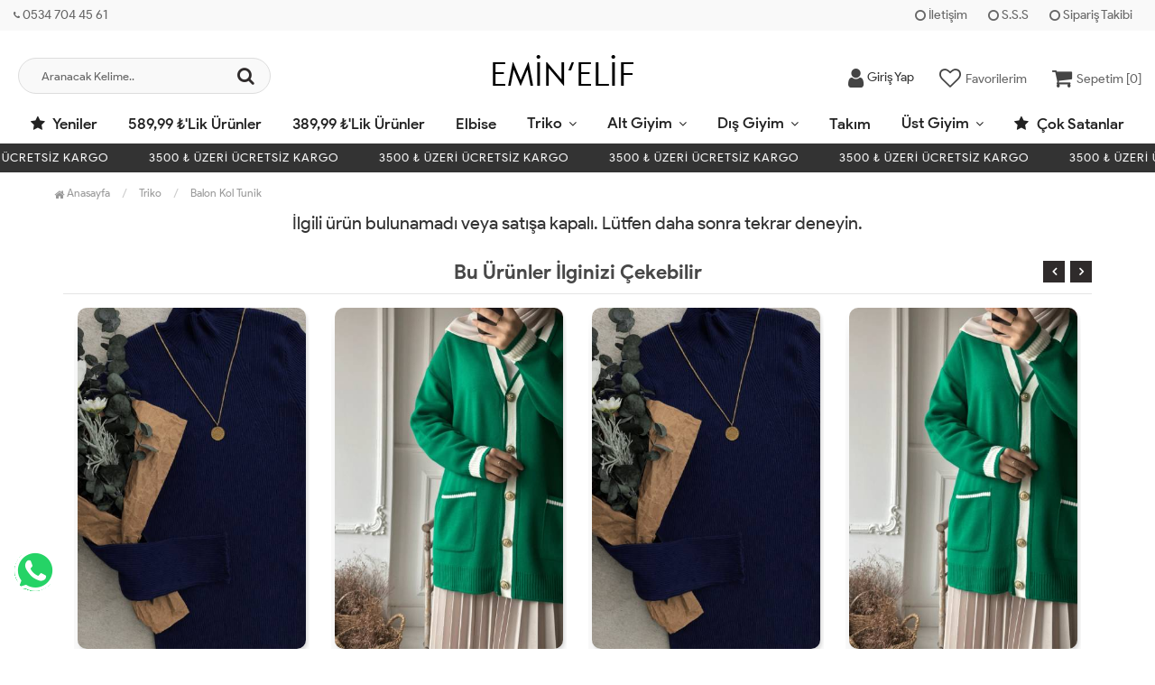

--- FILE ---
content_type: text/html; charset=UTF-8
request_url: https://www.eminelif.com/balon-kol-tunik
body_size: 7419
content:
<!DOCTYPE html PUBLIC "-//W3C//DTD XHTML 1.0 Transitional//EN" "https://www.w3.org/TR/xhtml1/DTD/xhtml1-transitional.dtd">
<html xmlns="https://www.w3.org/1999/xhtml" xml:lang="en">
	<head>
		<meta http-equiv="Content-Type" content="text/html; charset=utf-8" />
<meta name="keywords" content=",Balon Kol Tunik,Triko" />
<meta name="description" content="Balon Kol Tunik Modelleri En Uygun Fiyatlarla eminelif.com&#39;da" />
<meta http-equiv="x-dns-prefetch-control" content="on">
  <link rel="dns-prefetch" href="https://ajax.googleapis.com" /><meta name="robots" content="index, follow"/>
<meta name="Language" content="Turkish" />
<meta http-equiv="Content-Language" content="tr" />
<link rel="canonical" href="https://www.eminelif.com/balon-kol-tunik"/>
<base href="https://www.eminelif.com/" />
<meta name="google-site-verification" content="1lCvdtyNGh-ZVzR7NX_74d2CPLZ4MfqDNr8RHCMCdKw"/>

<meta property="og:url" content="https://www.eminelif.com/balon-kol-tunik" />
<meta property="og:title" content="Balon Kol Tunik Modelleri En Uygun Fiyatlarla" />
<meta property="og:description" content="Balon Kol Tunik Modelleri En Uygun Fiyatlarla eminelif.com&#39;da" />
<meta property="og:image" content="https://www.eminelif.com/include/resize.php?path=images/urunler/101_balon-kol-349_1.jpg" />

<meta property="product:brand" content="Emin Elif">
<meta property="product:availability" content="">
<meta property="product:condition" content="new">
<meta property="product:price:amount" content="80,00">
<meta property="product:price:currency" content="TRY">
<meta property="product:retailer_item_id" content="349">

<meta itemprop="name" content="Balon Kol Tunik" />
<meta itemprop="url" content="https://www.eminelif.com/balon-kol-tunik" />
<meta itemprop="creator" content="Emin Elif Butik" />

<meta name="twitter:card" content="summary" />
<meta name="twitter:site" content="@" />
<meta name="twitter:title" content="Balon Kol Tunik Modelleri En Uygun Fiyatlarla" />
<meta name="twitter:description" content="Balon Kol Tunik Modelleri En Uygun Fiyatlarla eminelif.com&#39;da" />
<meta name="twitter:image" content="https://www.eminelif.com/include/resize.php?path=images/urunler/101_balon-kol-349_1.jpg" /><title>Balon Kol Tunik Modelleri En Uygun Fiyatlarla</title>
<link rel="shortcut icon" type="image/png" href="images/eminelifv2-favicon-1.jpg"/>
<link rel="stylesheet" href="assets/css/all-css.php?v=5.2" />
<link rel="stylesheet" href="https://cdnjs.cloudflare.com/ajax/libs/limonte-sweetalert2/11.4.4/sweetalert2.min.css" integrity="sha512-y4S4cBeErz9ykN3iwUC4kmP/Ca+zd8n8FDzlVbq5Nr73gn1VBXZhpriQ7avR+8fQLpyq4izWm0b8s6q4Vedb9w==" crossorigin="anonymous" referrerpolicy="no-referrer" />
<link rel="stylesheet" href="https://cdnjs.cloudflare.com/ajax/libs/jquery-bar-rating/1.2.2/themes/css-stars.min.css" integrity="sha512-Epht+5WVzDSqn0LwlaQm6dpiVhajT713iLdBEr3NLbKYsiVB2RiN9kLlrR0orcvaKSbRoZ/qYYsmN1vk/pKSBg==" crossorigin="anonymous" referrerpolicy="no-referrer" />
<link rel="stylesheet" href="templates/flow/style.css?v=5.2" />
<link rel="manifest" href="manifest.json"><link rel="stylesheet" href="assets/css/popup.cc.css?v=5.2" /><script type="text/javascript" src="//ajax.googleapis.com/ajax/libs/jquery/2.2.4/jquery.min.js"></script>
<!-- Google Tag Manager --> <script>(function(w,d,s,l,i){w[l]=w[l]||[];w[l].push({'gtm.start': new Date().getTime(),event:'gtm.js'});var f=d.getElementsByTagName(s)[0], j=d.createElement(s),dl=l!='dataLayer'?'&l='+l:'';j.async=true;j.src= 'https://www.googletagmanager.com/gtm.js?id='+i+dl;f.parentNode.insertBefore(j,f); })(window,document,'script','dataLayer','GTM-TCF6FN5');</script> <!-- End Google Tag Manager --><link rel="stylesheet" href="assets/css/sepet-hizli.min.css" /><script>var currentact = 'urunDetay';</script> 
		<meta charset="utf-8">
		<meta name="HandheldFriendly" content="True" /> 
		<meta name="MobileOptimized" content="320" />
		<meta name="apple-mobile-web-app-capable" content="yes" />
		<meta name="theme-color" content="#ffffff" media="(prefers-color-scheme: light)">
		<meta name="theme-color" content="#ffffff" media="(prefers-color-scheme: dark)">
		<meta name="viewport" content="width=device-width, initial-scale=1, maximum-scale=1, user-scalable=0"/>
		<link rel="stylesheet" type="text/css" href="templates/flow/assets/css/all-css.php" />
	</head>
	<body class="pageurunDetay"> 
		<div class="swal-overlay"></div>
		<div id="menu_overlay2" class="menu_overlay2"></div>
		<div id="header" class="header"> 
		<div class="top-header hidden-xs ">
				<div class="container-fluid">
					
					<div class="pull-left support-link hidden-sm hidden-md">
						<a href="ac/iletisim"><span class="phoneTop"><i class="fa fa-phone"></i> 0534 704 45 61</span></a>
					</div>
					
					<div class="support-link">
							<a href="ac/iletisim"><i class="fa fa-circle-o"></i> İletişim</a>
							<a href="/ac/sss"><i class="fa fa-circle-o"></i> S.S.S</a>
							<a href="/ac/siparistakip"><i class="fa fa-circle-o"></i> Sipariş Takibi</a>
					</div>
					
				</div>
			</div>

			<div id="main-header" class="main-header">
				<div class="container-fluid">
					<div class="row">

					
											

					<div class="col-lg-3 col-sm-3 header-search-box ">
						<form class="form-inline" action="page.php" method="get">
						<input type="hidden" name="searchType" value="3">
						<input type="hidden" name="act" value="arama">
							<div class="form-group input-serach">
								<input type="text" id="detailSearchKeyx" name="str" value placeholder="Aranacak Kelime..">
								<button type="submit" class="pull-right btn-search"><i class="fa fa-search"></i></button>
							</div>
						</form>
					</div>

					
					<div class="col-lg-5 col-sm-3 col-xs-4 logo text-center">
						<a href="./"><img alt="Emin Elif Butik | Tesettür Giyim Modelleri Uygun Fiyatlarla" src="/images/eminelifv2-templateLogo-1.png" /></a>
					</div>

										
					
				
					<div class="col-lg-4 col-sm-5 col-xs-4 user-block ">
					    <div class="user-navigation-container">
					        <ul class="user-navigation">

					        	
					            <li class="login-register-button-container">
								<div class="login-wrap">
					                <div class="icon-container"><i class="fa fa-user"></i></div>
					                <div class="login-container hidden-xs hidden-sm">
					                    <span>Giriş Yap</span>
					                    <div class="login-panel-container">
					                        <a href="/ac/login"><div class="account-button login"> Giriş Yap</div></a>
					                        <a href="/ac/register"><div class="account-button register">Üye Ol</div></a>
					                    </div>
					                </div>
					                </div>
					            </li>
					        
					            <li class="hidden-xs">
					                <a href="./ac/alarmList">
					                    <div class="icon-container"><i class="fa fa-heart-o"></i></div>
					                    <div class="nav-span hidden-sm">Favorilerim</div>
					                </a>
					            </li>

					            <li class="basket-button-container imgSepetGoster">
					            	<a href="./ac/sepet">
						                <div class="icon-container"><i class="fa fa-shopping-cart"></i></div>
						                <div class="nav-span hidden-xs hidden-sm">Sepetim [<span id="toplamUrun">0</span>]</div> 
					          		</a>
					            </li>

					        </ul>
					    </div>
					</div>
					
					
					</div>    
				</div>    
			</div>
		
		
			<div id="nav-top-menu" class="nav-top-menu ">
				<div class="container-fluid">
					<div class="row">

						<div id="main-menu" class="col-sm-12 main-menu">
							<nav class="navbar navbar-default">
								<div class="container-fluid">
									<div id="navbar" class="navbar-collapse collapse">
										<ul class="nav navbar-nav">
											<li class="yeniler"><a href="ac/yeni"><i class="fa fa-star"></i> Yeniler</a></li>
											<li class="589-99-lik-urunler"><a href="/589-99-lik-urunler">589,99 ₺&#39;lik Ürünler </a></li><li class="389-99-lik-urunler"><a href="/389-99-lik-urunler">389,99 ₺&#39;lik  Ürünler </a></li><li class="elbise"><a href="/elbise">Elbise</a></li><li class="triko dropdown"><a href="/triko" id="a150" class="dropdown-toggle">Triko</a><ul class="dropdown-menu"><div class="row"><div class="col-md-2 catLanding"><a href="./ac/yeni">Yeni Gelenler</a><a href="./ac/indirimde">İndirimdekiler</a><a href="./ac/cokSatanlar">Çok Satanlar</a>                    </div><div class="col-md-7 menucol"><li class=""><a href="/hirka"><i class="fa fa-caret-right"></i> Hırka</a></li><li class=""><a href="/kazak"><i class="fa fa-caret-right"></i> Kazak</a></li><li class=""><a href="/triko-tunik"><i class="fa fa-caret-right"></i> Triko Tunik</a></li><li class=""><a href="/triko-yelek"><i class="fa fa-caret-right"></i> Triko Yelek</a></li><li class=""><a href="/suveter"><i class="fa fa-caret-right"></i> Süveter</a></li><li class=""><a href="/triko-bluz"><i class="fa fa-caret-right"></i> Triko Bluz</a></li><li class=""><a href="/triko-elbise"><i class="fa fa-caret-right"></i> Triko Elbise</a></li></div><div class="catimg col-sm-3"><a href="/triko"><img class="img-responsive" src="images/kategoriler/Triko-resim-150.webp" alt="Triko"></a></div><div class="clearfix"></div></div></ul></li><li class="alt-giyim dropdown"><a href="/alt-giyim" id="a136" class="dropdown-toggle">Alt Giyim</a><ul class="dropdown-menu"><div class="row"><div class="col-md-2 catLanding"><a href="./ac/yeni">Yeni Gelenler</a><a href="./ac/indirimde">İndirimdekiler</a><a href="./ac/cokSatanlar">Çok Satanlar</a>                    </div><div class="col-md-7 menucol"><li class=""><a href="/etek"><i class="fa fa-caret-right"></i> Etek</a></li></div><div class="catimg col-sm-3"><a href="/alt-giyim"><img class="img-responsive" src="images/kategoriler/Alt-Giyim-resim-136.webp" alt="Alt Giyim"></a></div><div class="clearfix"></div></div></ul></li><li class="dis-giyim dropdown"><a href="/dis-giyim" id="a137" class="dropdown-toggle">Dış Giyim</a><ul class="dropdown-menu"><div class="row"><div class="col-md-2 catLanding"><a href="./ac/yeni">Yeni Gelenler</a><a href="./ac/indirimde">İndirimdekiler</a><a href="./ac/cokSatanlar">Çok Satanlar</a>                    </div><div class="col-md-7 menucol"><li class=""><a href="/ceket"><i class="fa fa-caret-right"></i> Ceket</a></li><li class=""><a href="/kap"><i class="fa fa-caret-right"></i> Kap</a></li><li class=""><a href="/trenckot"><i class="fa fa-caret-right"></i> Trençkot</a></li><li class=""><a href="/yagmurluk"><i class="fa fa-caret-right"></i> Yağmurluk</a></li><li class=""><a href="/yelek"><i class="fa fa-caret-right"></i> Yelek</a></li><li class=""><a href="/ferace"><i class="fa fa-caret-right"></i> Ferace</a></li><li class=""><a href="/parka"><i class="fa fa-caret-right"></i> Parka</a></li><li class=""><a href="/mont"><i class="fa fa-caret-right"></i> Mont</a></li><li class=""><a href="/kaban"><i class="fa fa-caret-right"></i> Kaban</a></li><li class=""><a href="/abaya"><i class="fa fa-caret-right"></i> Abaya</a></li></div><div class="catimg col-sm-3"><a href="/dis-giyim"><img class="img-responsive" src="images/kategoriler/Dis-Giyim-resim-137.webp" alt="Dış Giyim"></a></div><div class="clearfix"></div></div></ul></li><li class="takim"><a href="/takim">Takım</a></li><li class="ust-giyim dropdown"><a href="/ust-giyim" id="a135" class="dropdown-toggle">Üst Giyim</a><ul class="dropdown-menu"><div class="row"><div class="col-md-2 catLanding"><a href="./ac/yeni">Yeni Gelenler</a><a href="./ac/indirimde">İndirimdekiler</a><a href="./ac/cokSatanlar">Çok Satanlar</a>                    </div><div class="col-md-7 menucol"><li class=""><a href="/tisort"><i class="fa fa-caret-right"></i> Tişört</a></li><li class=""><a href="/sweatshirt"><i class="fa fa-caret-right"></i> Sweatshirt</a></li><li class=""><a href="/gomlek"><i class="fa fa-caret-right"></i> Gömlek</a></li><li class=""><a href="/jile"><i class="fa fa-caret-right"></i> Jile</a></li><li class=""><a href="/tunik"><i class="fa fa-caret-right"></i> Tunik</a></li><li class=""><a href="/bluz"><i class="fa fa-caret-right"></i> Bluz</a></li></div><div class="catimg col-sm-3"><a href="/ust-giyim"><img class="img-responsive" src="images/kategoriler/Ust-Giyim-resim-135.webp" alt="Üst Giyim"></a></div><div class="clearfix"></div></div></ul></li>											<li class="yeniler"><a href="ac/cokSatanlar"><i class="fa fa-star"></i> Çok Satanlar</a></li>
										</ul>
										</div>
								</div>
							</nav>
						</div>						
					</div>
				</div>
			</div>
		
					<div class="marquee_container " style="background:">
				<div class="marquee_wrapper">
					<div class="marquee_textContainer">
						<span>3500 ₺ ÜZERİ ÜCRETSİZ KARGO </span>
						<span>3500 ₺ ÜZERİ ÜCRETSİZ KARGO </span>
						<span>3500 ₺ ÜZERİ ÜCRETSİZ KARGO </span>
						<span>3500 ₺ ÜZERİ ÜCRETSİZ KARGO </span>
						<span>3500 ₺ ÜZERİ ÜCRETSİZ KARGO </span>
						<span>3500 ₺ ÜZERİ ÜCRETSİZ KARGO </span>
						<span>3500 ₺ ÜZERİ ÜCRETSİZ KARGO </span>
						<span>3500 ₺ ÜZERİ ÜCRETSİZ KARGO </span>
						<span>3500 ₺ ÜZERİ ÜCRETSİZ KARGO </span>
						<span>3500 ₺ ÜZERİ ÜCRETSİZ KARGO </span>
						<span>3500 ₺ ÜZERİ ÜCRETSİZ KARGO </span>
						<span>3500 ₺ ÜZERİ ÜCRETSİZ KARGO </span>
						<span>3500 ₺ ÜZERİ ÜCRETSİZ KARGO </span>
					</div>
				</div>
			</div>
		
		</div>
				
		
			<div class="columns-container">
				<div class="container" id="columns">
					<div class="breadcrumb clearfix">
						<li class="home"><a href="./"><i class="fa fa-home"></i> Anasayfa</a></li> 
						<ul class="breadcrumbs" itemscope itemtype="http://schema.org/BreadcrumbList"><li itemprop="itemListElement" itemscope itemtype="http://schema.org/ListItem"><a itemprop="item" class="BreadCrumb" href="/triko"><span itemprop="name">Triko</span></a><meta itemprop="position" content="1" /></li> <li><a class="BreadCrumb" 	href="/Balon Kol Tunik">Balon Kol Tunik</a></li></ul> 			  
					</div>
					
					<div class="row">
						<div class="center_column col-xs-12 col-sm-12" id="center_column">
							<div id="product">
								<center><h2>İlgili ürün bulunamadı veya satışa kapalı. Lütfen daha sonra tekrar deneyin.</h2></center><div class="page-product-box UrunSliderWrap">
	<h2 class="page-heading">
		<span class="page-heading-title">Bu Ürünler İlginizi Çekebilir</span>
	</h2>
	<ul class="product-list">
		<li class="col-sm-12" id="p3470"><div class="product-container"><div class="left-block"><div class="catalog-item-ribbons"></div><div class="buttons"><a class="addtowishlist" href="#" onclick="myalert('Bu özellik sadece site üyelerine açıktır.','warning'); return false;"><i class="fa fa-heart-o"></i></a><a class="addtocart hidden-xs hidden-sm hidden-md" href="/triko-bluz-lacivert"><i class="fa fa-shopping-bag"></i></a></div><div class="clearfix"></div><a href="/triko-bluz-lacivert" class="imgLink"><img class="owl-lazy" alt="Triko Bluz-Lacivert" src="templates/flow/images/load.gif" data-src="include/resizei.php?src=images/urunler/101_triko-bluz-3470_1.jpg&q=70&w=400&h=600&crop-to-fit" loading="lazy"></a><div class="product-variants"><table><tr><td valign="top"><div class="UrunSecenekleriHeader">Beden</div><ul class='urunSecim urunSecim_3470_ozellik1detay'><li data-value='STD'  stok="6" class="varCheck  std" onclick="updateUrunSecim('3470','ozellik1detay','STD','800','40',this)">STD</li></ul><input type='hidden' id='urunSecim_3470_ozellik1detay' name='ozellik1detay' value='' /></td></tr></table></div></div><div class="right-block"><h5 class="product-name"><a href="/triko-bluz-lacivert" title="Triko Bluz-Lacivert">Triko Bluz-Lacivert</a></h5><div class="content_price"><span class="price old-price" data-oldprice='0'></span><span class="price product-price">549.99 TL</span> </div></div></div></li><li class="col-sm-12" id="p2312"><div class="product-container"><div class="left-block"><div class="catalog-item-ribbons"></div><div class="buttons"><a class="addtowishlist" href="#" onclick="myalert('Bu özellik sadece site üyelerine açıktır.','warning'); return false;"><i class="fa fa-heart-o"></i></a><a class="addtocart hidden-xs hidden-sm hidden-md" href="/helen-hirka-yesil"><i class="fa fa-shopping-bag"></i></a></div><div class="clearfix"></div><a href="/helen-hirka-yesil" class="imgLink"><img class="owl-lazy" alt="Helen Hırka-Yeşil" src="templates/flow/images/load.gif" data-src="include/resizei.php?src=images/urunler/101_helen-hir-2312_1.jpg&q=70&w=400&h=600&crop-to-fit" loading="lazy"></a><div class="product-variants"><table><tr><td valign="top"><div class="UrunSecenekleriHeader">Beden</div><ul class='urunSecim urunSecim_2312_ozellik1detay'><li data-value='STD'  stok="2" class="varCheck  std" onclick="updateUrunSecim('2312','ozellik1detay','STD','800','40',this)">STD</li></ul><input type='hidden' id='urunSecim_2312_ozellik1detay' name='ozellik1detay' value='' /></td></tr></table></div></div><div class="right-block"><h5 class="product-name"><a href="/helen-hirka-yesil" title="Helen Hırka-Yeşil">Helen Hırka-Yeşil</a></h5><div class="content_price"><span class="price old-price" data-oldprice='0'></span><span class="price product-price">529.99 TL</span> </div></div></div></li>
		<li class="col-sm-12" id="p3470"><div class="product-container"><div class="left-block"><div class="catalog-item-ribbons"></div><div class="buttons"><a class="addtowishlist" href="#" onclick="myalert('Bu özellik sadece site üyelerine açıktır.','warning'); return false;"><i class="fa fa-heart-o"></i></a><a class="addtocart hidden-xs hidden-sm hidden-md" href="/triko-bluz-lacivert"><i class="fa fa-shopping-bag"></i></a></div><div class="clearfix"></div><a href="/triko-bluz-lacivert" class="imgLink"><img class="owl-lazy" alt="Triko Bluz-Lacivert" src="templates/flow/images/load.gif" data-src="include/resizei.php?src=images/urunler/101_triko-bluz-3470_1.jpg&q=70&w=400&h=600&crop-to-fit" loading="lazy"></a><div class="product-variants"><table><tr><td valign="top"><div class="UrunSecenekleriHeader">Beden</div><ul class='urunSecim urunSecim_3470_ozellik1detay'><li data-value='STD'  stok="6" class="varCheck  std" onclick="updateUrunSecim('3470','ozellik1detay','STD','800','40',this)">STD</li></ul><input type='hidden' id='urunSecim_3470_ozellik1detay' name='ozellik1detay' value='' /></td></tr></table></div></div><div class="right-block"><h5 class="product-name"><a href="/triko-bluz-lacivert" title="Triko Bluz-Lacivert">Triko Bluz-Lacivert</a></h5><div class="content_price"><span class="price old-price" data-oldprice='0'></span><span class="price product-price">549.99 TL</span> </div></div></div></li><li class="col-sm-12" id="p2312"><div class="product-container"><div class="left-block"><div class="catalog-item-ribbons"></div><div class="buttons"><a class="addtowishlist" href="#" onclick="myalert('Bu özellik sadece site üyelerine açıktır.','warning'); return false;"><i class="fa fa-heart-o"></i></a><a class="addtocart hidden-xs hidden-sm hidden-md" href="/helen-hirka-yesil"><i class="fa fa-shopping-bag"></i></a></div><div class="clearfix"></div><a href="/helen-hirka-yesil" class="imgLink"><img class="owl-lazy" alt="Helen Hırka-Yeşil" src="templates/flow/images/load.gif" data-src="include/resizei.php?src=images/urunler/101_helen-hir-2312_1.jpg&q=70&w=400&h=600&crop-to-fit" loading="lazy"></a><div class="product-variants"><table><tr><td valign="top"><div class="UrunSecenekleriHeader">Beden</div><ul class='urunSecim urunSecim_2312_ozellik1detay'><li data-value='STD'  stok="2" class="varCheck  std" onclick="updateUrunSecim('2312','ozellik1detay','STD','800','40',this)">STD</li></ul><input type='hidden' id='urunSecim_2312_ozellik1detay' name='ozellik1detay' value='' /></td></tr></table></div></div><div class="right-block"><h5 class="product-name"><a href="/helen-hirka-yesil" title="Helen Hırka-Yeşil">Helen Hırka-Yeşil</a></h5><div class="content_price"><span class="price old-price" data-oldprice='0'></span><span class="price product-price">529.99 TL</span> </div></div></div></li>
	</ul>
</div><div class="page-product-box UrunSliderWrap">
	<h2 class="page-heading">
		<span class="page-heading-title">Çok Satan Ürünler</span>
	</h2>
	<ul class="product-list">
		<li class="col-sm-12" id="p2312"><div class="product-container"><div class="left-block"><div class="catalog-item-ribbons"></div><div class="buttons"><a class="addtowishlist" href="#" onclick="myalert('Bu özellik sadece site üyelerine açıktır.','warning'); return false;"><i class="fa fa-heart-o"></i></a><a class="addtocart hidden-xs hidden-sm hidden-md" href="/helen-hirka-yesil"><i class="fa fa-shopping-bag"></i></a></div><div class="clearfix"></div><a href="/helen-hirka-yesil" class="imgLink"><img class="owl-lazy" alt="Helen Hırka-Yeşil" src="templates/flow/images/load.gif" data-src="include/resizei.php?src=images/urunler/101_helen-hir-2312_1.jpg&q=70&w=400&h=600&crop-to-fit" loading="lazy"></a><div class="product-variants"><table><tr><td valign="top"><div class="UrunSecenekleriHeader">Beden</div><ul class='urunSecim urunSecim_2312_ozellik1detay'><li data-value='STD'  stok="2" class="varCheck  std" onclick="updateUrunSecim('2312','ozellik1detay','STD','800','40',this)">STD</li></ul><input type='hidden' id='urunSecim_2312_ozellik1detay' name='ozellik1detay' value='' /></td></tr></table></div></div><div class="right-block"><h5 class="product-name"><a href="/helen-hirka-yesil" title="Helen Hırka-Yeşil">Helen Hırka-Yeşil</a></h5><div class="content_price"><span class="price old-price" data-oldprice='0'></span><span class="price product-price">529.99 TL</span> </div></div></div></li><li class="col-sm-12" id="p3470"><div class="product-container"><div class="left-block"><div class="catalog-item-ribbons"></div><div class="buttons"><a class="addtowishlist" href="#" onclick="myalert('Bu özellik sadece site üyelerine açıktır.','warning'); return false;"><i class="fa fa-heart-o"></i></a><a class="addtocart hidden-xs hidden-sm hidden-md" href="/triko-bluz-lacivert"><i class="fa fa-shopping-bag"></i></a></div><div class="clearfix"></div><a href="/triko-bluz-lacivert" class="imgLink"><img class="owl-lazy" alt="Triko Bluz-Lacivert" src="templates/flow/images/load.gif" data-src="include/resizei.php?src=images/urunler/101_triko-bluz-3470_1.jpg&q=70&w=400&h=600&crop-to-fit" loading="lazy"></a><div class="product-variants"><table><tr><td valign="top"><div class="UrunSecenekleriHeader">Beden</div><ul class='urunSecim urunSecim_3470_ozellik1detay'><li data-value='STD'  stok="6" class="varCheck  std" onclick="updateUrunSecim('3470','ozellik1detay','STD','800','40',this)">STD</li></ul><input type='hidden' id='urunSecim_3470_ozellik1detay' name='ozellik1detay' value='' /></td></tr></table></div></div><div class="right-block"><h5 class="product-name"><a href="/triko-bluz-lacivert" title="Triko Bluz-Lacivert">Triko Bluz-Lacivert</a></h5><div class="content_price"><span class="price old-price" data-oldprice='0'></span><span class="price product-price">549.99 TL</span> </div></div></div></li>
		<li class="col-sm-12" id="p2312"><div class="product-container"><div class="left-block"><div class="catalog-item-ribbons"></div><div class="buttons"><a class="addtowishlist" href="#" onclick="myalert('Bu özellik sadece site üyelerine açıktır.','warning'); return false;"><i class="fa fa-heart-o"></i></a><a class="addtocart hidden-xs hidden-sm hidden-md" href="/helen-hirka-yesil"><i class="fa fa-shopping-bag"></i></a></div><div class="clearfix"></div><a href="/helen-hirka-yesil" class="imgLink"><img class="owl-lazy" alt="Helen Hırka-Yeşil" src="templates/flow/images/load.gif" data-src="include/resizei.php?src=images/urunler/101_helen-hir-2312_1.jpg&q=70&w=400&h=600&crop-to-fit" loading="lazy"></a><div class="product-variants"><table><tr><td valign="top"><div class="UrunSecenekleriHeader">Beden</div><ul class='urunSecim urunSecim_2312_ozellik1detay'><li data-value='STD'  stok="2" class="varCheck  std" onclick="updateUrunSecim('2312','ozellik1detay','STD','800','40',this)">STD</li></ul><input type='hidden' id='urunSecim_2312_ozellik1detay' name='ozellik1detay' value='' /></td></tr></table></div></div><div class="right-block"><h5 class="product-name"><a href="/helen-hirka-yesil" title="Helen Hırka-Yeşil">Helen Hırka-Yeşil</a></h5><div class="content_price"><span class="price old-price" data-oldprice='0'></span><span class="price product-price">529.99 TL</span> </div></div></div></li><li class="col-sm-12" id="p3470"><div class="product-container"><div class="left-block"><div class="catalog-item-ribbons"></div><div class="buttons"><a class="addtowishlist" href="#" onclick="myalert('Bu özellik sadece site üyelerine açıktır.','warning'); return false;"><i class="fa fa-heart-o"></i></a><a class="addtocart hidden-xs hidden-sm hidden-md" href="/triko-bluz-lacivert"><i class="fa fa-shopping-bag"></i></a></div><div class="clearfix"></div><a href="/triko-bluz-lacivert" class="imgLink"><img class="owl-lazy" alt="Triko Bluz-Lacivert" src="templates/flow/images/load.gif" data-src="include/resizei.php?src=images/urunler/101_triko-bluz-3470_1.jpg&q=70&w=400&h=600&crop-to-fit" loading="lazy"></a><div class="product-variants"><table><tr><td valign="top"><div class="UrunSecenekleriHeader">Beden</div><ul class='urunSecim urunSecim_3470_ozellik1detay'><li data-value='STD'  stok="6" class="varCheck  std" onclick="updateUrunSecim('3470','ozellik1detay','STD','800','40',this)">STD</li></ul><input type='hidden' id='urunSecim_3470_ozellik1detay' name='ozellik1detay' value='' /></td></tr></table></div></div><div class="right-block"><h5 class="product-name"><a href="/triko-bluz-lacivert" title="Triko Bluz-Lacivert">Triko Bluz-Lacivert</a></h5><div class="content_price"><span class="price old-price" data-oldprice='0'></span><span class="price product-price">549.99 TL</span> </div></div></div></li>
	</ul>
</div>							</div>
						</div>
					</div>
					
				</div>
			</div>

			
					
		</div>

		<div id="footer" class="footer">
			<div class="container">
				<div id="introduce-box">

					<div class="col-md-9 col-xs-12">
						<div class="row">
							
							<div class="col-lg-3 col-md-4 col-sm-4 col-xs-6">
								<div class="introduce-title">Kurumsal</div>
								<ul id="introduce-company"  class="introduce-list">
									<li><a href="/ic/hakkimizda">Hakkımızda</a></li><li><a href="/ac/sss">Sıkça Sorulan Sorular</a></li><li><a href="/ac/siparistakip">Sipariş Takibi</a></li><li><a href="/ic/banka-hesaplarimiz">Banka Hesaplarımız</a></li><li><a href="/ac/iletisim">İletişim</a></li>								</ul>
							</div>
							
							<div class="col-lg-3 col-md-4 col-sm-4 col-xs-6">
								<div class="introduce-title">Müşteri Hizmetleri</div>
								<ul id="introduce-company"  class="introduce-list">
									<li><a href="/ic/kvkk-aydinlatma-metni">KVKK Aydınlatma Metni</a></li><li><a href="/ic/kargo-ve-teslimat-bilgileri">Kargo ve Teslimat Bilgileri</a></li><li><a href="/ic/iptal-ve-iade-kosullari">İptal ve İade Koşulları</a></li><li><a href="/ic/mesafeli-satis-sozlesmesi">Mesafeli Satış Sözleşmesi</a></li>								</ul>
							</div>
							
							<div class="col-lg-3 col-md-4 col-sm-4 hidden-xs">
								<div class="introduce-title">Hızlı Erişim</div>
								<ul id="introduce-company" class="introduce-list">
									<li><a href="./">Anasayfa</a></li>
									<li><a href="/ac/yeni">Yeni Ürünler</a></li>
									<li><a href="/ac/indirimde">İndirimdeki Ürünler</a></li>
									<li><a href="./ac/siparistakip">Sipariş Takip</a></li>
									<li><a href="./ic/hakkimizda">Hakkımızda</a></li>
								</ul>
							</div>
							
							
							<div class="col-lg-3 hidden-md hidden-sm hidden-xs">
								<div class="introduce-title">Popüler Kategoriler</div>
								<ul id="introduce-company" class="introduce-list">
									<li><a href="/589-99-lik-urunler">589,99 ₺&#39;lik Ürünler </a></li><li><a href="/389-99-lik-urunler">389,99 ₺&#39;lik  Ürünler </a></li><li><a href="/elbise">Elbise</a></li><li><a href="/triko">Triko</a></li><li><a href="/alt-giyim">Alt Giyim</a></li>								</ul>
							</div>
						</div>

					</div>

					
					<div class="col-lg-3">
						<div id="contact-box">
							<div class="introduce-title hidden-xs hidden-sm">E-Bülten Aboneliği</div>
							<form class="hidden-xs hidden-sm" action="" onSubmit="ebultenSubmit('ebulten'); return false;">
								<div class="input-group" id="mail-box">
									<input type="text" id="ebulten" placeholder="e-mail adresiniz.."/>
									<span class="input-group-btn">
										<input type="submit" value="GÖNDER" class="btn btn-default" />
									</span>
								</div>
							</form>
							<div class="introduce-title">Sosyal Medya</div>
							<div class="social-link">
								<a href="https://www.facebook.com/eminelifbutik/" target="_blank"><i class="fa fa-facebook"></i></a>
								<a href="https://www.instagram.com/eminelifbutik/" target="_blank"><i class="fa fa-instagram"></i></a>
								<a href="" target="_blank"><i class="fa fa-twitter"></i></a>
								<a href="" target="_blank"><i class="fa fa-youtube"></i></a>
							</div>
						</div>
					</div>

					<div class="clearfix"></div>
				</div>
				<div class="clearfix"></div>
			</div> 

			<div class="footer-bottom col-lg-12">
				<div class="container">
					<div class="row">
					<div class="col-lg-12">
											<p class="text-center"><img src="templates/flow/images/bank-footer-new.png" alt="ödeme bilgileri"></p>
										</div>
				</div>
				</div>
			</div>

			<div class="footer_copyright" style="font:400 12px/1.2 ui-sans-serif,system-ui,-apple-system,Segoe UI,Roboto,Ubuntu,Helvetica Neue,Arial,sans-serif;">
				<a class="provider" href="https://gelistir.com.tr" rel="noopener" target="_blank">
					<img src="https://gelistir.com.tr/favicon-cdn.png" alt="" width="18" height="18" loading="lazy" decoding="async" aria-hidden="true" style="vertical-align: middle;margin-right: 2px;opacity: 0.9;">
					<span style="vertical-align: middle;" class="text">Geliştir - powered by innovation</span>
				</a>
			</div>

		</div>
		
		
		<div class="loadingoverlay" style="display:none;"><div class="loadingoverlay_text"><div class="spinner"></div><span>Lütfen Bekleyiniz..</span></div></div>

		<script type="text/javascript" src="templates/flow/assets/js/all-js.php"></script>
		<div class="drawer js-drawer drawer-content-wrapper" id="drawer-1">
		<div class="drawer-content drawer__content">
			<div class=" drawer__body js-drawer__body flex flex-col w-full h-full justify-between items-middle bg-white rounded">
				<div class="w-full flex justify-between items-center relative px-5 py-4 border-b border-gray-100">
					<h2 class="font-semibold font-serif text-lg m-0 text-heading flex items-center"><span class="text-xl mr-2 mb-1"><svg stroke="currentColor" fill="currentColor" stroke-width="0" viewBox="0 0 512 512" height="1em" width="1em" xmlns="http://www.w3.org/2000/svg">
								<path fill="none" stroke-linecap="round" stroke-linejoin="round" stroke-width="32" d="M320 264l-89.6 112-38.4-44.88"></path>
								<path fill="none" stroke-linecap="round" stroke-linejoin="round" stroke-width="32" d="M80 176a16 16 0 00-16 16v216c0 30.24 25.76 56 56 56h272c30.24 0 56-24.51 56-54.75V192a16 16 0 00-16-16zm80 0v-32a96 96 0 0196-96h0a96 96 0 0196 96v32"></path>
							</svg></span>Alışveriş Sepetim</h2><button class="js-drawer__close inline-flex text-base items-center justify-center text-gray-500 p-2 focus:outline-none transition-opacity hover:text-red-400"><svg stroke="currentColor" fill="currentColor" stroke-width="0" viewBox="0 0 512 512" height="1em" width="1em" xmlns="http://www.w3.org/2000/svg">
							<path d="M289.94 256l95-95A24 24 0 00351 127l-95 95-95-95a24 24 0 00-34 34l95 95-95 95a24 24 0 1034 34l95-95 95 95a24 24 0 0034-34z"></path>
						</svg><span class="font-sens text-sm text-gray-500 hover:text-red-400 ml-1 js-drawer__close">Kapat</span></button>
				</div>
				<div class="overflow-y-scroll flex-grow scrollbar-hide w-full max-h-full" id="sepet-hizli-urunler"></div>


				<div class="mx-5 my-3 hizli-sepet-footer">
				<ul id="sepet-sub-info"></ul>
				<div class="border-t mb-4"></div>
			
						<div class="pointer" onclick="window.location.href='ac/sepet';"><button class="w-full py-2 px-3 rounded-lg bg-emerald-500 flex items-center justify-between bg-heading text-sm sm:text-base focus:outline-none transition duration-300 hizli-button-sepet"><span class="align-middle font-bold" id="satin-al-bilgi">Sepete Git</span></button></div>

						<div class="pointer" onclick="window.location.href='ac/sepet/hizli';"><button class="w-full py-2 px-3 rounded-lg bg-emerald-500 flex items-center justify-between bg-heading text-sm sm:text-base text-white focus:outline-none transition duration-300 hizli-button-siparis"><span class="align-middle font-bold" id="satin-al-bilgi">Siparişi Tamamla</span></button></div>
					</div>
			</div>
		</div>
		<div class="drawer-handle"><i class="drawer-handle-icon"></i></div>
	</div>
	<!-- Google Tag Manager (noscript) --><noscript><iframe src=https://www.googletagmanager.com/ns.html?id=GTM-TCF6FN5 height="0" width="0" style="display:none;visibility:hidden"></iframe></noscript> <!-- End Google Tag Manager (noscript) --><!-- Facebook Pixel Code --> <script> !function(f,b,e,v,n,t,s) {if(f.fbq)return;n=f.fbq=function(){n.callMethod? n.callMethod.apply(n,arguments):n.queue.push(arguments)}; if(!f._fbq)f._fbq=n;n.push=n;n.loaded=!0;n.version='2.0'; n.queue=[];t=b.createElement(e);t.async=!0; t.src=v;s=b.getElementsByTagName(e)[0]; s.parentNode.insertBefore(t,s)}(window, document,'script', 'https://connect.facebook.net/en_US/fbevents.js'); fbq('init', '1108219769711346'); fbq('track', 'PageView'); </script> <noscript><img height="1" width="1" style="display:none" src="https://www.facebook.com/tr?id=1108219769711346&ev=PageView&noscript=1" /></noscript> <!-- End Facebook Pixel Code --><script type='text/javascript'>
                fbq('track', 'ViewContent', {
                    content_ids: ['349'],
                    content_type: 'product',
                    value: 80.00,
                    currency: 'TRY'
                });
            </script><script>$(function() { $.get('update.php',function(data){ if(data == 'r_finished') window.location.href = 'ac/tamamlandi'; console.log('Cron kontrolü tamamlandı. ('+data+')'); }); });</script><script type="text/javascript" src="assets/js/all-js.php" type="text/javascript"></script>
<script src="https://cdnjs.cloudflare.com/ajax/libs/limonte-sweetalert2/11.4.4/sweetalert2.min.js" integrity="sha512-vDRRSInpSrdiN5LfDsexCr56x9mAO3WrKn8ZpIM77alA24mAH3DYkGVSIq0mT5coyfgOlTbFyBSUG7tjqdNkNw==" crossorigin="anonymous" referrerpolicy="no-referrer"></script><script src="https://cdnjs.cloudflare.com/ajax/libs/jquery-bar-rating/1.2.2/jquery.barrating.min.js" integrity="sha512-nUuQ/Dau+I/iyRH0p9sp2CpKY9zrtMQvDUG7iiVY8IBMj8ZL45MnONMbgfpFAdIDb7zS5qEJ7S056oE7f+mCXw==" crossorigin="anonymous" referrerpolicy="no-referrer"></script><script src="templates/flow/temp.js" type="text/javascript"></script>
<script language="javascript" type="text/javascript">$(document).ready(function() { tempStart(); });</script><script src="assets/js/drawer.min.js" type="text/javascript"></script>
				<div class="whatsapp-call"><a href='https://api.whatsapp.com/send?phone=905347044561&text=Merhaba, sipariş vermek istiyorum. https://www.eminelif.com/balon-kol-tunik' target="_blank"><i class="fa fa-whatsapp"></i></a></div>
	<script defer src="https://static.cloudflareinsights.com/beacon.min.js/vcd15cbe7772f49c399c6a5babf22c1241717689176015" integrity="sha512-ZpsOmlRQV6y907TI0dKBHq9Md29nnaEIPlkf84rnaERnq6zvWvPUqr2ft8M1aS28oN72PdrCzSjY4U6VaAw1EQ==" data-cf-beacon='{"version":"2024.11.0","token":"8c55d0ccab7f456db2c8ce22ba8ba401","r":1,"server_timing":{"name":{"cfCacheStatus":true,"cfEdge":true,"cfExtPri":true,"cfL4":true,"cfOrigin":true,"cfSpeedBrain":true},"location_startswith":null}}' crossorigin="anonymous"></script>
</body>
</html>